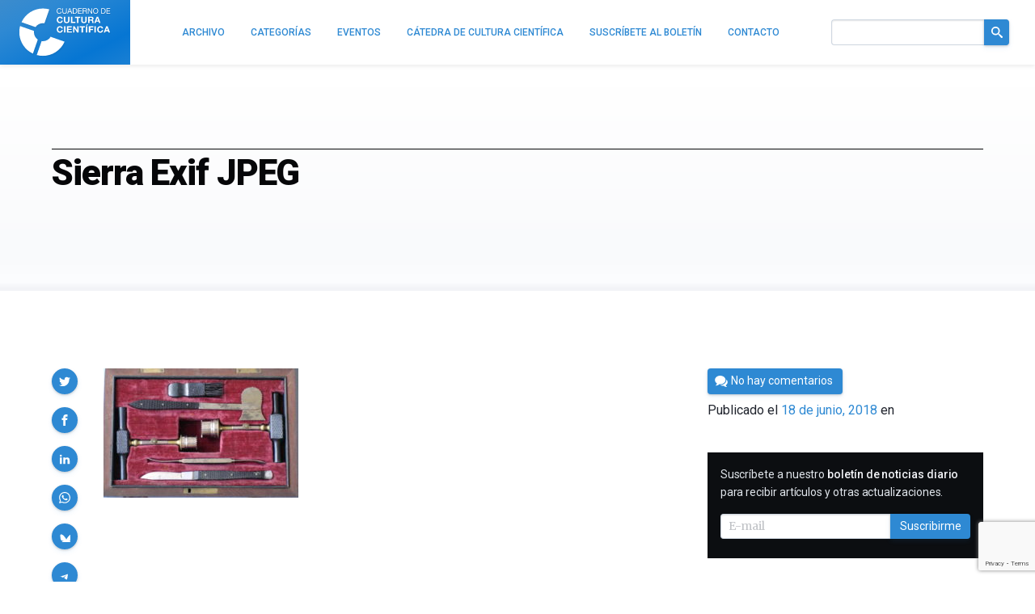

--- FILE ---
content_type: text/html; charset=utf-8
request_url: https://www.google.com/recaptcha/api2/anchor?ar=1&k=6LeZc0UqAAAAAG_qTmOkMLTth629yYxDdrPqdgHO&co=aHR0cHM6Ly9jdWx0dXJhY2llbnRpZmljYS5jb206NDQz&hl=en&v=PoyoqOPhxBO7pBk68S4YbpHZ&size=invisible&anchor-ms=20000&execute-ms=30000&cb=qtloh4qh3y4s
body_size: 48867
content:
<!DOCTYPE HTML><html dir="ltr" lang="en"><head><meta http-equiv="Content-Type" content="text/html; charset=UTF-8">
<meta http-equiv="X-UA-Compatible" content="IE=edge">
<title>reCAPTCHA</title>
<style type="text/css">
/* cyrillic-ext */
@font-face {
  font-family: 'Roboto';
  font-style: normal;
  font-weight: 400;
  font-stretch: 100%;
  src: url(//fonts.gstatic.com/s/roboto/v48/KFO7CnqEu92Fr1ME7kSn66aGLdTylUAMa3GUBHMdazTgWw.woff2) format('woff2');
  unicode-range: U+0460-052F, U+1C80-1C8A, U+20B4, U+2DE0-2DFF, U+A640-A69F, U+FE2E-FE2F;
}
/* cyrillic */
@font-face {
  font-family: 'Roboto';
  font-style: normal;
  font-weight: 400;
  font-stretch: 100%;
  src: url(//fonts.gstatic.com/s/roboto/v48/KFO7CnqEu92Fr1ME7kSn66aGLdTylUAMa3iUBHMdazTgWw.woff2) format('woff2');
  unicode-range: U+0301, U+0400-045F, U+0490-0491, U+04B0-04B1, U+2116;
}
/* greek-ext */
@font-face {
  font-family: 'Roboto';
  font-style: normal;
  font-weight: 400;
  font-stretch: 100%;
  src: url(//fonts.gstatic.com/s/roboto/v48/KFO7CnqEu92Fr1ME7kSn66aGLdTylUAMa3CUBHMdazTgWw.woff2) format('woff2');
  unicode-range: U+1F00-1FFF;
}
/* greek */
@font-face {
  font-family: 'Roboto';
  font-style: normal;
  font-weight: 400;
  font-stretch: 100%;
  src: url(//fonts.gstatic.com/s/roboto/v48/KFO7CnqEu92Fr1ME7kSn66aGLdTylUAMa3-UBHMdazTgWw.woff2) format('woff2');
  unicode-range: U+0370-0377, U+037A-037F, U+0384-038A, U+038C, U+038E-03A1, U+03A3-03FF;
}
/* math */
@font-face {
  font-family: 'Roboto';
  font-style: normal;
  font-weight: 400;
  font-stretch: 100%;
  src: url(//fonts.gstatic.com/s/roboto/v48/KFO7CnqEu92Fr1ME7kSn66aGLdTylUAMawCUBHMdazTgWw.woff2) format('woff2');
  unicode-range: U+0302-0303, U+0305, U+0307-0308, U+0310, U+0312, U+0315, U+031A, U+0326-0327, U+032C, U+032F-0330, U+0332-0333, U+0338, U+033A, U+0346, U+034D, U+0391-03A1, U+03A3-03A9, U+03B1-03C9, U+03D1, U+03D5-03D6, U+03F0-03F1, U+03F4-03F5, U+2016-2017, U+2034-2038, U+203C, U+2040, U+2043, U+2047, U+2050, U+2057, U+205F, U+2070-2071, U+2074-208E, U+2090-209C, U+20D0-20DC, U+20E1, U+20E5-20EF, U+2100-2112, U+2114-2115, U+2117-2121, U+2123-214F, U+2190, U+2192, U+2194-21AE, U+21B0-21E5, U+21F1-21F2, U+21F4-2211, U+2213-2214, U+2216-22FF, U+2308-230B, U+2310, U+2319, U+231C-2321, U+2336-237A, U+237C, U+2395, U+239B-23B7, U+23D0, U+23DC-23E1, U+2474-2475, U+25AF, U+25B3, U+25B7, U+25BD, U+25C1, U+25CA, U+25CC, U+25FB, U+266D-266F, U+27C0-27FF, U+2900-2AFF, U+2B0E-2B11, U+2B30-2B4C, U+2BFE, U+3030, U+FF5B, U+FF5D, U+1D400-1D7FF, U+1EE00-1EEFF;
}
/* symbols */
@font-face {
  font-family: 'Roboto';
  font-style: normal;
  font-weight: 400;
  font-stretch: 100%;
  src: url(//fonts.gstatic.com/s/roboto/v48/KFO7CnqEu92Fr1ME7kSn66aGLdTylUAMaxKUBHMdazTgWw.woff2) format('woff2');
  unicode-range: U+0001-000C, U+000E-001F, U+007F-009F, U+20DD-20E0, U+20E2-20E4, U+2150-218F, U+2190, U+2192, U+2194-2199, U+21AF, U+21E6-21F0, U+21F3, U+2218-2219, U+2299, U+22C4-22C6, U+2300-243F, U+2440-244A, U+2460-24FF, U+25A0-27BF, U+2800-28FF, U+2921-2922, U+2981, U+29BF, U+29EB, U+2B00-2BFF, U+4DC0-4DFF, U+FFF9-FFFB, U+10140-1018E, U+10190-1019C, U+101A0, U+101D0-101FD, U+102E0-102FB, U+10E60-10E7E, U+1D2C0-1D2D3, U+1D2E0-1D37F, U+1F000-1F0FF, U+1F100-1F1AD, U+1F1E6-1F1FF, U+1F30D-1F30F, U+1F315, U+1F31C, U+1F31E, U+1F320-1F32C, U+1F336, U+1F378, U+1F37D, U+1F382, U+1F393-1F39F, U+1F3A7-1F3A8, U+1F3AC-1F3AF, U+1F3C2, U+1F3C4-1F3C6, U+1F3CA-1F3CE, U+1F3D4-1F3E0, U+1F3ED, U+1F3F1-1F3F3, U+1F3F5-1F3F7, U+1F408, U+1F415, U+1F41F, U+1F426, U+1F43F, U+1F441-1F442, U+1F444, U+1F446-1F449, U+1F44C-1F44E, U+1F453, U+1F46A, U+1F47D, U+1F4A3, U+1F4B0, U+1F4B3, U+1F4B9, U+1F4BB, U+1F4BF, U+1F4C8-1F4CB, U+1F4D6, U+1F4DA, U+1F4DF, U+1F4E3-1F4E6, U+1F4EA-1F4ED, U+1F4F7, U+1F4F9-1F4FB, U+1F4FD-1F4FE, U+1F503, U+1F507-1F50B, U+1F50D, U+1F512-1F513, U+1F53E-1F54A, U+1F54F-1F5FA, U+1F610, U+1F650-1F67F, U+1F687, U+1F68D, U+1F691, U+1F694, U+1F698, U+1F6AD, U+1F6B2, U+1F6B9-1F6BA, U+1F6BC, U+1F6C6-1F6CF, U+1F6D3-1F6D7, U+1F6E0-1F6EA, U+1F6F0-1F6F3, U+1F6F7-1F6FC, U+1F700-1F7FF, U+1F800-1F80B, U+1F810-1F847, U+1F850-1F859, U+1F860-1F887, U+1F890-1F8AD, U+1F8B0-1F8BB, U+1F8C0-1F8C1, U+1F900-1F90B, U+1F93B, U+1F946, U+1F984, U+1F996, U+1F9E9, U+1FA00-1FA6F, U+1FA70-1FA7C, U+1FA80-1FA89, U+1FA8F-1FAC6, U+1FACE-1FADC, U+1FADF-1FAE9, U+1FAF0-1FAF8, U+1FB00-1FBFF;
}
/* vietnamese */
@font-face {
  font-family: 'Roboto';
  font-style: normal;
  font-weight: 400;
  font-stretch: 100%;
  src: url(//fonts.gstatic.com/s/roboto/v48/KFO7CnqEu92Fr1ME7kSn66aGLdTylUAMa3OUBHMdazTgWw.woff2) format('woff2');
  unicode-range: U+0102-0103, U+0110-0111, U+0128-0129, U+0168-0169, U+01A0-01A1, U+01AF-01B0, U+0300-0301, U+0303-0304, U+0308-0309, U+0323, U+0329, U+1EA0-1EF9, U+20AB;
}
/* latin-ext */
@font-face {
  font-family: 'Roboto';
  font-style: normal;
  font-weight: 400;
  font-stretch: 100%;
  src: url(//fonts.gstatic.com/s/roboto/v48/KFO7CnqEu92Fr1ME7kSn66aGLdTylUAMa3KUBHMdazTgWw.woff2) format('woff2');
  unicode-range: U+0100-02BA, U+02BD-02C5, U+02C7-02CC, U+02CE-02D7, U+02DD-02FF, U+0304, U+0308, U+0329, U+1D00-1DBF, U+1E00-1E9F, U+1EF2-1EFF, U+2020, U+20A0-20AB, U+20AD-20C0, U+2113, U+2C60-2C7F, U+A720-A7FF;
}
/* latin */
@font-face {
  font-family: 'Roboto';
  font-style: normal;
  font-weight: 400;
  font-stretch: 100%;
  src: url(//fonts.gstatic.com/s/roboto/v48/KFO7CnqEu92Fr1ME7kSn66aGLdTylUAMa3yUBHMdazQ.woff2) format('woff2');
  unicode-range: U+0000-00FF, U+0131, U+0152-0153, U+02BB-02BC, U+02C6, U+02DA, U+02DC, U+0304, U+0308, U+0329, U+2000-206F, U+20AC, U+2122, U+2191, U+2193, U+2212, U+2215, U+FEFF, U+FFFD;
}
/* cyrillic-ext */
@font-face {
  font-family: 'Roboto';
  font-style: normal;
  font-weight: 500;
  font-stretch: 100%;
  src: url(//fonts.gstatic.com/s/roboto/v48/KFO7CnqEu92Fr1ME7kSn66aGLdTylUAMa3GUBHMdazTgWw.woff2) format('woff2');
  unicode-range: U+0460-052F, U+1C80-1C8A, U+20B4, U+2DE0-2DFF, U+A640-A69F, U+FE2E-FE2F;
}
/* cyrillic */
@font-face {
  font-family: 'Roboto';
  font-style: normal;
  font-weight: 500;
  font-stretch: 100%;
  src: url(//fonts.gstatic.com/s/roboto/v48/KFO7CnqEu92Fr1ME7kSn66aGLdTylUAMa3iUBHMdazTgWw.woff2) format('woff2');
  unicode-range: U+0301, U+0400-045F, U+0490-0491, U+04B0-04B1, U+2116;
}
/* greek-ext */
@font-face {
  font-family: 'Roboto';
  font-style: normal;
  font-weight: 500;
  font-stretch: 100%;
  src: url(//fonts.gstatic.com/s/roboto/v48/KFO7CnqEu92Fr1ME7kSn66aGLdTylUAMa3CUBHMdazTgWw.woff2) format('woff2');
  unicode-range: U+1F00-1FFF;
}
/* greek */
@font-face {
  font-family: 'Roboto';
  font-style: normal;
  font-weight: 500;
  font-stretch: 100%;
  src: url(//fonts.gstatic.com/s/roboto/v48/KFO7CnqEu92Fr1ME7kSn66aGLdTylUAMa3-UBHMdazTgWw.woff2) format('woff2');
  unicode-range: U+0370-0377, U+037A-037F, U+0384-038A, U+038C, U+038E-03A1, U+03A3-03FF;
}
/* math */
@font-face {
  font-family: 'Roboto';
  font-style: normal;
  font-weight: 500;
  font-stretch: 100%;
  src: url(//fonts.gstatic.com/s/roboto/v48/KFO7CnqEu92Fr1ME7kSn66aGLdTylUAMawCUBHMdazTgWw.woff2) format('woff2');
  unicode-range: U+0302-0303, U+0305, U+0307-0308, U+0310, U+0312, U+0315, U+031A, U+0326-0327, U+032C, U+032F-0330, U+0332-0333, U+0338, U+033A, U+0346, U+034D, U+0391-03A1, U+03A3-03A9, U+03B1-03C9, U+03D1, U+03D5-03D6, U+03F0-03F1, U+03F4-03F5, U+2016-2017, U+2034-2038, U+203C, U+2040, U+2043, U+2047, U+2050, U+2057, U+205F, U+2070-2071, U+2074-208E, U+2090-209C, U+20D0-20DC, U+20E1, U+20E5-20EF, U+2100-2112, U+2114-2115, U+2117-2121, U+2123-214F, U+2190, U+2192, U+2194-21AE, U+21B0-21E5, U+21F1-21F2, U+21F4-2211, U+2213-2214, U+2216-22FF, U+2308-230B, U+2310, U+2319, U+231C-2321, U+2336-237A, U+237C, U+2395, U+239B-23B7, U+23D0, U+23DC-23E1, U+2474-2475, U+25AF, U+25B3, U+25B7, U+25BD, U+25C1, U+25CA, U+25CC, U+25FB, U+266D-266F, U+27C0-27FF, U+2900-2AFF, U+2B0E-2B11, U+2B30-2B4C, U+2BFE, U+3030, U+FF5B, U+FF5D, U+1D400-1D7FF, U+1EE00-1EEFF;
}
/* symbols */
@font-face {
  font-family: 'Roboto';
  font-style: normal;
  font-weight: 500;
  font-stretch: 100%;
  src: url(//fonts.gstatic.com/s/roboto/v48/KFO7CnqEu92Fr1ME7kSn66aGLdTylUAMaxKUBHMdazTgWw.woff2) format('woff2');
  unicode-range: U+0001-000C, U+000E-001F, U+007F-009F, U+20DD-20E0, U+20E2-20E4, U+2150-218F, U+2190, U+2192, U+2194-2199, U+21AF, U+21E6-21F0, U+21F3, U+2218-2219, U+2299, U+22C4-22C6, U+2300-243F, U+2440-244A, U+2460-24FF, U+25A0-27BF, U+2800-28FF, U+2921-2922, U+2981, U+29BF, U+29EB, U+2B00-2BFF, U+4DC0-4DFF, U+FFF9-FFFB, U+10140-1018E, U+10190-1019C, U+101A0, U+101D0-101FD, U+102E0-102FB, U+10E60-10E7E, U+1D2C0-1D2D3, U+1D2E0-1D37F, U+1F000-1F0FF, U+1F100-1F1AD, U+1F1E6-1F1FF, U+1F30D-1F30F, U+1F315, U+1F31C, U+1F31E, U+1F320-1F32C, U+1F336, U+1F378, U+1F37D, U+1F382, U+1F393-1F39F, U+1F3A7-1F3A8, U+1F3AC-1F3AF, U+1F3C2, U+1F3C4-1F3C6, U+1F3CA-1F3CE, U+1F3D4-1F3E0, U+1F3ED, U+1F3F1-1F3F3, U+1F3F5-1F3F7, U+1F408, U+1F415, U+1F41F, U+1F426, U+1F43F, U+1F441-1F442, U+1F444, U+1F446-1F449, U+1F44C-1F44E, U+1F453, U+1F46A, U+1F47D, U+1F4A3, U+1F4B0, U+1F4B3, U+1F4B9, U+1F4BB, U+1F4BF, U+1F4C8-1F4CB, U+1F4D6, U+1F4DA, U+1F4DF, U+1F4E3-1F4E6, U+1F4EA-1F4ED, U+1F4F7, U+1F4F9-1F4FB, U+1F4FD-1F4FE, U+1F503, U+1F507-1F50B, U+1F50D, U+1F512-1F513, U+1F53E-1F54A, U+1F54F-1F5FA, U+1F610, U+1F650-1F67F, U+1F687, U+1F68D, U+1F691, U+1F694, U+1F698, U+1F6AD, U+1F6B2, U+1F6B9-1F6BA, U+1F6BC, U+1F6C6-1F6CF, U+1F6D3-1F6D7, U+1F6E0-1F6EA, U+1F6F0-1F6F3, U+1F6F7-1F6FC, U+1F700-1F7FF, U+1F800-1F80B, U+1F810-1F847, U+1F850-1F859, U+1F860-1F887, U+1F890-1F8AD, U+1F8B0-1F8BB, U+1F8C0-1F8C1, U+1F900-1F90B, U+1F93B, U+1F946, U+1F984, U+1F996, U+1F9E9, U+1FA00-1FA6F, U+1FA70-1FA7C, U+1FA80-1FA89, U+1FA8F-1FAC6, U+1FACE-1FADC, U+1FADF-1FAE9, U+1FAF0-1FAF8, U+1FB00-1FBFF;
}
/* vietnamese */
@font-face {
  font-family: 'Roboto';
  font-style: normal;
  font-weight: 500;
  font-stretch: 100%;
  src: url(//fonts.gstatic.com/s/roboto/v48/KFO7CnqEu92Fr1ME7kSn66aGLdTylUAMa3OUBHMdazTgWw.woff2) format('woff2');
  unicode-range: U+0102-0103, U+0110-0111, U+0128-0129, U+0168-0169, U+01A0-01A1, U+01AF-01B0, U+0300-0301, U+0303-0304, U+0308-0309, U+0323, U+0329, U+1EA0-1EF9, U+20AB;
}
/* latin-ext */
@font-face {
  font-family: 'Roboto';
  font-style: normal;
  font-weight: 500;
  font-stretch: 100%;
  src: url(//fonts.gstatic.com/s/roboto/v48/KFO7CnqEu92Fr1ME7kSn66aGLdTylUAMa3KUBHMdazTgWw.woff2) format('woff2');
  unicode-range: U+0100-02BA, U+02BD-02C5, U+02C7-02CC, U+02CE-02D7, U+02DD-02FF, U+0304, U+0308, U+0329, U+1D00-1DBF, U+1E00-1E9F, U+1EF2-1EFF, U+2020, U+20A0-20AB, U+20AD-20C0, U+2113, U+2C60-2C7F, U+A720-A7FF;
}
/* latin */
@font-face {
  font-family: 'Roboto';
  font-style: normal;
  font-weight: 500;
  font-stretch: 100%;
  src: url(//fonts.gstatic.com/s/roboto/v48/KFO7CnqEu92Fr1ME7kSn66aGLdTylUAMa3yUBHMdazQ.woff2) format('woff2');
  unicode-range: U+0000-00FF, U+0131, U+0152-0153, U+02BB-02BC, U+02C6, U+02DA, U+02DC, U+0304, U+0308, U+0329, U+2000-206F, U+20AC, U+2122, U+2191, U+2193, U+2212, U+2215, U+FEFF, U+FFFD;
}
/* cyrillic-ext */
@font-face {
  font-family: 'Roboto';
  font-style: normal;
  font-weight: 900;
  font-stretch: 100%;
  src: url(//fonts.gstatic.com/s/roboto/v48/KFO7CnqEu92Fr1ME7kSn66aGLdTylUAMa3GUBHMdazTgWw.woff2) format('woff2');
  unicode-range: U+0460-052F, U+1C80-1C8A, U+20B4, U+2DE0-2DFF, U+A640-A69F, U+FE2E-FE2F;
}
/* cyrillic */
@font-face {
  font-family: 'Roboto';
  font-style: normal;
  font-weight: 900;
  font-stretch: 100%;
  src: url(//fonts.gstatic.com/s/roboto/v48/KFO7CnqEu92Fr1ME7kSn66aGLdTylUAMa3iUBHMdazTgWw.woff2) format('woff2');
  unicode-range: U+0301, U+0400-045F, U+0490-0491, U+04B0-04B1, U+2116;
}
/* greek-ext */
@font-face {
  font-family: 'Roboto';
  font-style: normal;
  font-weight: 900;
  font-stretch: 100%;
  src: url(//fonts.gstatic.com/s/roboto/v48/KFO7CnqEu92Fr1ME7kSn66aGLdTylUAMa3CUBHMdazTgWw.woff2) format('woff2');
  unicode-range: U+1F00-1FFF;
}
/* greek */
@font-face {
  font-family: 'Roboto';
  font-style: normal;
  font-weight: 900;
  font-stretch: 100%;
  src: url(//fonts.gstatic.com/s/roboto/v48/KFO7CnqEu92Fr1ME7kSn66aGLdTylUAMa3-UBHMdazTgWw.woff2) format('woff2');
  unicode-range: U+0370-0377, U+037A-037F, U+0384-038A, U+038C, U+038E-03A1, U+03A3-03FF;
}
/* math */
@font-face {
  font-family: 'Roboto';
  font-style: normal;
  font-weight: 900;
  font-stretch: 100%;
  src: url(//fonts.gstatic.com/s/roboto/v48/KFO7CnqEu92Fr1ME7kSn66aGLdTylUAMawCUBHMdazTgWw.woff2) format('woff2');
  unicode-range: U+0302-0303, U+0305, U+0307-0308, U+0310, U+0312, U+0315, U+031A, U+0326-0327, U+032C, U+032F-0330, U+0332-0333, U+0338, U+033A, U+0346, U+034D, U+0391-03A1, U+03A3-03A9, U+03B1-03C9, U+03D1, U+03D5-03D6, U+03F0-03F1, U+03F4-03F5, U+2016-2017, U+2034-2038, U+203C, U+2040, U+2043, U+2047, U+2050, U+2057, U+205F, U+2070-2071, U+2074-208E, U+2090-209C, U+20D0-20DC, U+20E1, U+20E5-20EF, U+2100-2112, U+2114-2115, U+2117-2121, U+2123-214F, U+2190, U+2192, U+2194-21AE, U+21B0-21E5, U+21F1-21F2, U+21F4-2211, U+2213-2214, U+2216-22FF, U+2308-230B, U+2310, U+2319, U+231C-2321, U+2336-237A, U+237C, U+2395, U+239B-23B7, U+23D0, U+23DC-23E1, U+2474-2475, U+25AF, U+25B3, U+25B7, U+25BD, U+25C1, U+25CA, U+25CC, U+25FB, U+266D-266F, U+27C0-27FF, U+2900-2AFF, U+2B0E-2B11, U+2B30-2B4C, U+2BFE, U+3030, U+FF5B, U+FF5D, U+1D400-1D7FF, U+1EE00-1EEFF;
}
/* symbols */
@font-face {
  font-family: 'Roboto';
  font-style: normal;
  font-weight: 900;
  font-stretch: 100%;
  src: url(//fonts.gstatic.com/s/roboto/v48/KFO7CnqEu92Fr1ME7kSn66aGLdTylUAMaxKUBHMdazTgWw.woff2) format('woff2');
  unicode-range: U+0001-000C, U+000E-001F, U+007F-009F, U+20DD-20E0, U+20E2-20E4, U+2150-218F, U+2190, U+2192, U+2194-2199, U+21AF, U+21E6-21F0, U+21F3, U+2218-2219, U+2299, U+22C4-22C6, U+2300-243F, U+2440-244A, U+2460-24FF, U+25A0-27BF, U+2800-28FF, U+2921-2922, U+2981, U+29BF, U+29EB, U+2B00-2BFF, U+4DC0-4DFF, U+FFF9-FFFB, U+10140-1018E, U+10190-1019C, U+101A0, U+101D0-101FD, U+102E0-102FB, U+10E60-10E7E, U+1D2C0-1D2D3, U+1D2E0-1D37F, U+1F000-1F0FF, U+1F100-1F1AD, U+1F1E6-1F1FF, U+1F30D-1F30F, U+1F315, U+1F31C, U+1F31E, U+1F320-1F32C, U+1F336, U+1F378, U+1F37D, U+1F382, U+1F393-1F39F, U+1F3A7-1F3A8, U+1F3AC-1F3AF, U+1F3C2, U+1F3C4-1F3C6, U+1F3CA-1F3CE, U+1F3D4-1F3E0, U+1F3ED, U+1F3F1-1F3F3, U+1F3F5-1F3F7, U+1F408, U+1F415, U+1F41F, U+1F426, U+1F43F, U+1F441-1F442, U+1F444, U+1F446-1F449, U+1F44C-1F44E, U+1F453, U+1F46A, U+1F47D, U+1F4A3, U+1F4B0, U+1F4B3, U+1F4B9, U+1F4BB, U+1F4BF, U+1F4C8-1F4CB, U+1F4D6, U+1F4DA, U+1F4DF, U+1F4E3-1F4E6, U+1F4EA-1F4ED, U+1F4F7, U+1F4F9-1F4FB, U+1F4FD-1F4FE, U+1F503, U+1F507-1F50B, U+1F50D, U+1F512-1F513, U+1F53E-1F54A, U+1F54F-1F5FA, U+1F610, U+1F650-1F67F, U+1F687, U+1F68D, U+1F691, U+1F694, U+1F698, U+1F6AD, U+1F6B2, U+1F6B9-1F6BA, U+1F6BC, U+1F6C6-1F6CF, U+1F6D3-1F6D7, U+1F6E0-1F6EA, U+1F6F0-1F6F3, U+1F6F7-1F6FC, U+1F700-1F7FF, U+1F800-1F80B, U+1F810-1F847, U+1F850-1F859, U+1F860-1F887, U+1F890-1F8AD, U+1F8B0-1F8BB, U+1F8C0-1F8C1, U+1F900-1F90B, U+1F93B, U+1F946, U+1F984, U+1F996, U+1F9E9, U+1FA00-1FA6F, U+1FA70-1FA7C, U+1FA80-1FA89, U+1FA8F-1FAC6, U+1FACE-1FADC, U+1FADF-1FAE9, U+1FAF0-1FAF8, U+1FB00-1FBFF;
}
/* vietnamese */
@font-face {
  font-family: 'Roboto';
  font-style: normal;
  font-weight: 900;
  font-stretch: 100%;
  src: url(//fonts.gstatic.com/s/roboto/v48/KFO7CnqEu92Fr1ME7kSn66aGLdTylUAMa3OUBHMdazTgWw.woff2) format('woff2');
  unicode-range: U+0102-0103, U+0110-0111, U+0128-0129, U+0168-0169, U+01A0-01A1, U+01AF-01B0, U+0300-0301, U+0303-0304, U+0308-0309, U+0323, U+0329, U+1EA0-1EF9, U+20AB;
}
/* latin-ext */
@font-face {
  font-family: 'Roboto';
  font-style: normal;
  font-weight: 900;
  font-stretch: 100%;
  src: url(//fonts.gstatic.com/s/roboto/v48/KFO7CnqEu92Fr1ME7kSn66aGLdTylUAMa3KUBHMdazTgWw.woff2) format('woff2');
  unicode-range: U+0100-02BA, U+02BD-02C5, U+02C7-02CC, U+02CE-02D7, U+02DD-02FF, U+0304, U+0308, U+0329, U+1D00-1DBF, U+1E00-1E9F, U+1EF2-1EFF, U+2020, U+20A0-20AB, U+20AD-20C0, U+2113, U+2C60-2C7F, U+A720-A7FF;
}
/* latin */
@font-face {
  font-family: 'Roboto';
  font-style: normal;
  font-weight: 900;
  font-stretch: 100%;
  src: url(//fonts.gstatic.com/s/roboto/v48/KFO7CnqEu92Fr1ME7kSn66aGLdTylUAMa3yUBHMdazQ.woff2) format('woff2');
  unicode-range: U+0000-00FF, U+0131, U+0152-0153, U+02BB-02BC, U+02C6, U+02DA, U+02DC, U+0304, U+0308, U+0329, U+2000-206F, U+20AC, U+2122, U+2191, U+2193, U+2212, U+2215, U+FEFF, U+FFFD;
}

</style>
<link rel="stylesheet" type="text/css" href="https://www.gstatic.com/recaptcha/releases/PoyoqOPhxBO7pBk68S4YbpHZ/styles__ltr.css">
<script nonce="SiUyoezQUHUTiCJTfu9xfA" type="text/javascript">window['__recaptcha_api'] = 'https://www.google.com/recaptcha/api2/';</script>
<script type="text/javascript" src="https://www.gstatic.com/recaptcha/releases/PoyoqOPhxBO7pBk68S4YbpHZ/recaptcha__en.js" nonce="SiUyoezQUHUTiCJTfu9xfA">
      
    </script></head>
<body><div id="rc-anchor-alert" class="rc-anchor-alert"></div>
<input type="hidden" id="recaptcha-token" value="[base64]">
<script type="text/javascript" nonce="SiUyoezQUHUTiCJTfu9xfA">
      recaptcha.anchor.Main.init("[\x22ainput\x22,[\x22bgdata\x22,\x22\x22,\[base64]/[base64]/[base64]/[base64]/[base64]/[base64]/KGcoTywyNTMsTy5PKSxVRyhPLEMpKTpnKE8sMjUzLEMpLE8pKSxsKSksTykpfSxieT1mdW5jdGlvbihDLE8sdSxsKXtmb3IobD0odT1SKEMpLDApO08+MDtPLS0pbD1sPDw4fFooQyk7ZyhDLHUsbCl9LFVHPWZ1bmN0aW9uKEMsTyl7Qy5pLmxlbmd0aD4xMDQ/[base64]/[base64]/[base64]/[base64]/[base64]/[base64]/[base64]\\u003d\x22,\[base64]\\u003d\x22,\x22w4pPdMKvwrFJTsK4dWRhw6A7woPCt8OSwqRKwp4+w4EdZHrCt8KuworCk8OXwpA/[base64]/CgU8kBcOING/CkVAcw7jDuwjCinctQsOKw5sSw7/[base64]/P8KXBhvCusKzK8K4wo3DpsOLw7IIw5LDtcOCwrpCKjQhwr3DosOpXXzDucOyXcOjwpkQQMOlbE1JbzvDlcKrW8KrwpPCgMOaU2HCkSnDr3fCtzJXe8OQB8O/wqjDn8O7wqJQwrpMWGZ+OMOMwpMBGcOsfxPCi8KSWlLDmDgzRGh9EUzCsMKowrA/BRnCh8KSc2DDkB/CkMK/[base64]/[base64]/Cq8KPe00Twr/CisK3w7vDn17CnMOPOMO4UigxPAFDRcOCwq3DplJcGTLDnMO8wp7DgMKEY8Krw5JQdw/Dq8O/cXcGwq3CoMONw7NDw44xw6vCvsOVenM/KsOuNsOjw6/CiMOhQcONw4EFA8K+wqvDvAFpUcK9Z8OVM8O4ecKDcQHDocO/T3dLYDhmwr9sKkFnGsK7wqR6UjRtw7oQw4vCiyDDkkASwpxuWxzCkcKfwpcrOMO/wpwEwrHDr23DoT5yeHLCsMKYPsOQPU7DknPDpgEYwq/CnxFvDcKQwrVJfgvDvMOXwqvDncOUw57CqsOESsOiTMKhC8ORXMO6woJsRsKUWRkqwpTDmFLDmMKZdcOlw4BodMO4RsOPw55xw5sBwq7CnsK7VBzDlSLCl0AjwpLCmnnCm8OTT8OiwpY/YsKsNztrw4MyKsO0FQgudXFzwpvCicKMw4zDsVwqcsKywqZXD0vDvg49RcO4RsK9wqd2wo10w4d6wpDDnMK5LcO1ccKRwoDDlXfDkUw1wqPCvcKQIcOpYMOCeMO7ZMOLMsODbMOgAXd0VcOJKgt3PgUzwrJ8P8KGwovDpsK5w4HClXTDnm/Du8O1SsOba2kww5Q+UWIpB8KUw7NSQcODw5fCvcK9blomQ8KxwrTCvVR6woTCgjTCviEqw4pPKCVhw6HCr3pYYWLCrhduw63CqwjCjnoPwq13FcORw7TDoh/DjsONw4UJwqjCrGVrwopVd8Oye8KvbMKzQjfDpl1fL3IQHsOELCQ6w6nCvBnDmMKdw7LDpcKDcDF3w4lgw49+fnYPw67CmRXCv8KnL0vCozPCkV3Cl8KdAU8oG25AwpLCkcOsEcK4wp/[base64]/[base64]/DiyrCssOiNTFjLcOhw6lVwp3Ck8OFwrs/wpJ5w40CZsOhwpnDpMKmL1bCtsO2wq0/w4zDvyAmw5/DtcKCDnERZkLCgBNDRMObfV/[base64]/KzhqwqkywrXDq2Ade8Kfw4zCoCIXKiTDkAxQU8KVfcOnLAvDg8Okw4MhL8KyfXN3w5xgw7TDhcOXVhvDhRLCnsKUG35Tw7bCqcK+wojCosK7wqTDrFoawpnDmEfCr8OxMkB1ewsbworCmMOKw4nDn8KSw5JrcgF5dRsGwoHCsEzDi1LCgMOUw4vDhMOvYXjDhy/CssOKw4TDrcKswqE4Hx3CsQwzODPCv8ONNE7CsXXCucO/[base64]/CqMKFZVl8GsKMMcO9wobDncKewpMowprDu3Aaw6zDscOUw4IZScKMecOrMVvCpMOfKMKAwpxZMWs/HMK8w5hww6FeLMKqc8K+w7PCgFbClsKpO8OQUF/Dl8OBTMK4DsOgw4MOwp/[base64]/CrwDDsi3DnBN+M8O9bjLCmsK4b8OOw5UJwrLChmTCnsKDwpA7w6FcwqrDnHlyTsOhQVkpw6lWw50fw7rClDRyMMKbwr1ow67Du8Olw4TDiiV6BSjDgcOLwr1/w6fCrQc6BcOAPcKdwoZkw7AcQi/Dp8OmwrHDsjBDw4TCrUIowrfDnk4jwoTDiERXw4BANDDCk17DrsK3wrfCqMKVwp98w4DCr8KjUgXDtcKWR8KAwpRnw64kw43Ci0cXwr4HwozCrSBQw53CpMO3wqp1dSHDtSMMw4bCkBjDonnCvMOZO8KccMO6worCvsKEwoHCi8KEOsKfwpjDkMK/[base64]/DscKcCxkLKsKNSMO6wo3Du33DgMKVw63CvcO4w47DjXpBNw8Rwo4kXz3Dk8KHw61vw4kiw7cVwrXDsMO4HCIgw4Now7bCrFbDpcOdN8OhKcO5wqDDoMKDY0YgwqAQRy0SIcKSwp/CmzXDi8KYwoseV8K1JTYVw7zDtlbDiAvCiF3DkMKiwqJXCMK5w6LDqMOtEMKUwqMaw6PCtmvCpcO/[base64]/bVR5DsOPw40dw47DgMOYwr7Cjm3Ds8O6FSIwfcKGbDJBQEoedBrDlhdDw7/Dk04mBcK2P8O+w6/CvlnCtEIowqkGEsKwDXQtw60lP0vDjcKQw45nwpJoeFvDlksIccK5w4ZHBcKdHlHCt8OiwqPDhCPDtcOuwrJ+w5xkcsOJasKiw4rDmsKVShTCmsOKw6HCt8ORcgjDtVPDpQVkwqQjwozCjsOlLWXDljHCkMOrCQPCvsO/wrJ/FcOnw6kBw4A8GRcScMKRLFTDosO/w793w6rCp8KGw7IwG1vDrlvCnkstw5F9woYmGDwcw45WexDDnygow73DnsK9YQ8SwqxZw4oOwrDCrB3CihrCocObw7/DusO7M0tqNcK1w7PDpyzDuSI2LcOIWcONw5kLQsOHwpLCicOxwqDDuMOHKCFmdxPDs1HCn8OWwoPCr1Ydw5jDlMKdCVfDkMOIfsOyK8KOwoDDuTPCnh9PUmfCtlESwrvCjAxCJsKlLcKnN2DDg1DDlH1QasORJsOOwqvCpF0rw5jCkcK6w4J/[base64]/ZsOQw6Mgwr8WIcK0w5/ChsOARcKuwpNoRQzDlHRfKcKAdwLCnUMrwoHCg0MIw6MAZcKZYnbCoCXDqMO2eXfCnXUfw4ZVUcKdCsKwLV8oSknCnG/[base64]/CqCtJw5PDpcOpRcO9Yn87wpdkwp/Cs8KzwqLCrsOiw7/Cu8KSwq1sw4YeMCk0wqYLNMOSw4DCqlNXIEJUKcODwrrDgsOREVLDtgfDhhx6XsKhw4DDjcKgwrfCjE8QwqjCkMOMU8OTwqoELCPClMOhYClGw6jDtDHDgCRLwqdZG2xtS2TDlEHCnMK6IS3DisOKwplVQsKbwqbDl8OmwoHCpcKVwonDlmTCt1/[base64]/[base64]/CnMOJTsOZwo3Dv8KjL8OnBldYP8KuDTPDt3bDjgjCgcKoDsOKTsObwpcdwrfDt1bCsMKtwr3Du8O9OWZ2wqliw73DsMK2wqICHzN6U8KHclPCo8OURA/DjcK3S8OjTG/DsWk4WcKbw6nCqhfDs8OoUD0cwpxdwpIdwrssJ0JMwo58wpnCl2cDDMOeOMKWwoRGa3o5BxTCjxwgwr3CpmLDn8KtdkzDrMOYA8K8w5zCj8ODGcOcGcOdNiLDh8O1Ij0bw4ciRsK4CsO/wp3DkCQULw7DhBInwpB1wp0fOQUeMcKlVMKMwqktw6QSw7dbVsKIwq8+w55vRcKwDMKewpEww7PCusOtMjtIGQLCpcOfwr/ClMOYw6PDsMKkwpNsC3XDrsOkUcOBw4HCkzUPVsK9w4dSDT3CtcOgwpfDqiDCu8KMPiXDnyrCjGp1c8OXBCrDnsOxw50nwoTDhmYqLX9hR8OXwpBKCsOyw78EdQfCu8KxInnDhcOZw4Nuw5XDmsKtw5lSYTMFw5LCpWQbw681UWMnwp/DvsKrwpHDtcOzwqEzwoHCvzcewqXDjsK5FcOtwqVNasOEMy7CmH3CocKQw4DCrEBvTsOZw78wMl49IWPCvcOiZ33DnMKLwqVaw50JVH/DlkkBw6HCqsOJw4LCvMO6w4JvHiYNFkJ4XDbCssKrfFp6w4HChyvCrEkBwqASwpIRwo/[base64]/CjmUnw6Y8w5fCkcOBw6hAwofDgRY4Bh9vwrvCqcOQw4/[base64]/DkGtJw5d+w6AWCXzDiMKzw4zDvcOeETHDtgPDtsK4wrLCsglqw7HDocKQL8KSWsOwwoLDsHFuwrDCu03DkMODwpTCj8KKG8K/IisAw7LCu31ewqgXwo94aFxOayDDvcOrwrYSTyYOw7HCvwDDlz3Cki87NE1/[base64]/Cm8O7w6A6QMOJSTLCssK/fUR6SMKxw6LCrT3CnsODElN/wrvCv3LCncOuwo7DncO2RyTDgcKOwpTCgnXDpwFZwrvCrMKvwpoXwo4kwpjCjMO6w6TDklHDn8KPwqXDjnV3wpg9w783w6HDi8KeXMK5w7ktKMOWD8OpWjfCqsKBwpoCw5/[base64]/DpsKqV8OZOsOHHE1jwqBkcgRCW3gRwr8Gw7nDisKseMOZwpDDnmrCoMOkBsOow5Fhw6MLw6QCUmwtYA3DjWoxWsKmwplqRArDjsOjQEljw7NfVcKVCsOIa3ABw6UnccOawozDgcOBbgHDicKcL1QLwpIITXIDWsK4wpXDpUF5MsKPw67CmMOBw7jDoE/CksK4w4TDisKKIMOJwoPDs8KaBMKcwp3CtcO1woQdW8Onwo48w6zCtRhOwpg5w4M0wq4xVQXCrCRew7AXS8OGacODZMKEw6tkTMKidcKDw7/Cp8OMbcK4w63CvzA2cyTCryrDoBbCk8OGw4FVwqYbwoAgF8Oqw7JPw5hGEE3ClsOcwrLCpsOkw4fDuMOFwqzDt0bCqsKDw7B4w6Ecw4vDkGzCjTnChScWN8O/[base64]/[base64]/ZBfChSHCm8KAFhvDiTjClCXDt8OQw7JXwoV3w6HCjcK0wpzCiMKVcn7CqcKJw5NfCiM0woYWYMO4N8OWPcKIwpFzwqLDqcODw5R/[base64]/DgUB7NBTDlcO4SMOBwqHCtcOkDsOXwq3DjcOJw7p1b3UUQmcyayVtw5/[base64]/wrhFIzDDsBNuwpbCnsKYEcKvwrwxw7VTdsOfSXY0w6bCtizDmMKAw6MFVRMrWUnCmEbCsAo7wrHDnTvCpcOoRVXCpcKvUiDCpcOZCHxnwrnDusKRwo/Dl8O9Bn0/T8ODw6hILU0nwpgLHMK5TcKhw7xYcsKAFD8CB8OhfsOJwobCp8OFw5w9NsKmKA7CrcKiDjDCl8KTwo3ChlzCpMO2D1daFcOrw77DlHQQw6TCs8OBSsOvw61dFcKkcm/CucOwwpbCpCLCvT8xwoAralFMw5PClSRMw7xnw5DCjMKaw6/[base64]/[base64]/TsKXw7kDEQlWwrnCqcKhe8KIHMOuwrrCtMKiw4jCsH/[base64]/DrRjDsX0Yw5TCmMOTTho5UcOlwr3CgUd/wpYZZ8Kqw7bClsKNwpXCrkfCi05geEc4AMK5KsKHTcOMX8Kzwqk4w51Uw4kJd8Oiw4pRJcKYT21PRcOOwpkpw5DCtTEsdQMSw4wpwp3CrywQwr3DicOfVAMlB8KUPUbCtA7CjcKKTMOkB0/DrSvCqsKvRMO3woNBwp/DpMKqElLCl8Oed2MrwoFRQx7DkQ7DnSDDsnTCnU86w4QIw58Jw4hOw4gSw7/[base64]/[base64]/w6cfwrotw4kieQLCvMKLC3vDncO1HlNjwpvDqXYGJTLDncOMw4w7wpgRJwQofcOlwpzDtlvCncOZTsOSBcKeQcOBP3bCpsODwqjCqzA/wrHDucK5w4fCuipzwrHCo8KZwpZ2w7p7w4/DtWcgBUnDisKWfMOqwrEBw4fCkFDDsW8nwqUswoTCgmDDm25wUsOuBS3ClsK1RVrDgwoSPcKawp/DpcK4R8K0GEV6w5h/CcKIw7nDisKBw5bCgMOyXScbwprCmzBsLcKtw47DnCksEQjDgsKvw502w6vDg0psI8K0wrjCvGHDq0xXwr/Ds8OvwprCmcOJw6t8X8KnYUI6W8OCV3xQMVlfw6zDqwpkwqBPwqB/w47DniMTwpjCrhVowqlywo1VQznCicKFwrVzw7d+EwBow4JMw5nCosKFGypGFmzDpULCp8KBwrjDmSANw5hGw6jDrDfDrsK0w7nCsUVAw7lVw4AHTcKCwqrDixrDqSBuZmB4wprCoDTDvxrCmQp/[base64]/CqQ4Qwo/ClsOifMKNRsOYw4lHwrvCn8KwwrkRwqLCq8KBw5HDgmHDkU8JEcOXwqdNA1rDkMK5w7HCq8OSwqzCv2fCp8O8w6LCnArCuMKUw6/Do8Ogw4g0FVhBI8Otw6EEwqxDP8K3MzUqBsKiBmnCgsKfLsKJwpXCsSTCpkVrSGNmwqbDkS0KflXCscO7Lg7DuMO4w71QE3LCojXDs8O5w4Ubw6HCtsOfWQLDn8KFw5hRVsKMwozCtcKccCx4XivDrS5SwopPfMKIDMOCw70dwqJZwr/CrsODMMKbw4BGwrDCkMOBwrgow6rCv03DjsKSLmFww7TCi04bMcKxScOKwpvDrsODwqXDr3PCrMKbAns0w4HDlm/[base64]/Dk8OgSFDCgE7DiA5BP8Oqw7DDv2c0wqLCk8KkOlZTw7zCqsOiUcKTMQHDjgTDljoPwpF1TC7ChsONw6BNZBTDgQDDvsK/an/CsMKlTBItLcKPbUNgwqvDisKCcj8Jw5locyQOwrsJBRDCgMOXwrEQCMKfw5jClMO/[base64]/[base64]/wq/CqC3DsyHCjsKbw7PDmWfDj8O5OcKAwq11wqXChiAlHCViIMKgDV0aS8OxW8OnZx3DnjHDucKEEitmwrs7w7JZwobDpcOJaXQPXcKpw5bCmTjDnhrCjMKrwr7Ch1BzfDY1wqNUworCv1zDokzCshRmwofCiWnDq3TCqQfDu8Ojw6c/w71bUFjDgsO3w5EBw6QwAMKywr/DjMOEwo3CkCJywpjCksKeAMOdworDkcOYw694w7PCn8KUw4A0wrTCqcObw4d2w4jClTwIw67CusKhw6o/w7ojw7I+AcOCVzPCiVrDg8KrwpgZwrfDtcORa0PCnMKWw6/CkkFEMMKDw5hRwpfCr8K6WcKQG3vCsSvCu0TDvz05B8KofhbCvsKBwqR1wpA+XcKFw77CoW3Cr8K9EFbDrGMsJsOkLsKaBD/CigPCoSPDtUFiIcKRw7rDkGFrMFwOTSRCAXJOw5kgMRzDqw/DvcKFwqPDhz88UAHDuBkzfXPDisOPw4AfZsK3UUJJwrRjcFZfwpjCiMO5w7jCthozwoNxVxEzwqxDw6vChRdRwoNrG8KtwoDCtMORwr1nw4dJCMOrwoPDucKZF8OUwqzDn0fDpiDCgcOowpHDplMYNAkGwq/DtyfDs8KkCyXDvj4XwqHDmjvCrDBJw7dXwoPDhMKgwpttwqnCiw/DpMOew70yD1Y6wrY1CsOAw5nCr17Dqk7Cvx/[base64]/HsKbwpJNWsOeasKlOm9Mw7BUIhZGdMO+w6PDrSzCtT93w7zDscKIR8O/wofDowXCjcOvYcOwS2BcVsKGDDZOwoZswrMuw4htwrYlw7ZiX8OQwrwVw7fDmcOWwpwmwpDDt3ElYMK9csKTH8KSw5nDrWYiVMOADsKMRGjCq1XDrQHDtl5zWw7Ctitrw6jDmUXDt3EeR8KJw6/DsMOYw5/CnxxiMsO0OR4gw4Raw53DlAvCj8KOw5UDw5/Dh8K1WcO/E8O8EsK7UsOMwpMLfsOgJWkwY8K0w4LCiMOGwpHCscK2w5zCgsO5OUl5I1TCqcO2F2B5RSwiVxVqw5fChMKnNCbCkMOlGUfCm1NKwrwSw5fDtsK7w6V+JsOvwqEtDBrDk8O1wpBDZznDt3tVw5rCiMOuwq3Cnx3DiHXDrcKywrs/w5IHTBs1w6rCmC/ChMKtwrlqw6fChcOzFsO4w6oRwqpXwrTCrEHDvcODa1jDosOawpHDjMKIVcK7w4JNwroddnsNMzNfMHvDl1x9wogHwqzDisO7w5rDscOhcMOowrAKN8KrYsKwwp/DgkwYZEfChV7Cg2fDqcK/worDi8O9woxVw7AhQwfDrAjCsHjCnjPDlcKcw51rKMOrwpRkOcOSE8OPDsKCw6/[base64]/[base64]/ccOTPcO/wrjCisO1w4YhQgZWLQPDohrCvBbCtMOOwoZ6RsO9wpXDgVY7IiTDg0DDnsKrw7jDhTAVw43CvcOcIsOwM0IOw4bCpU8lwpBKYMOAwqjCrlLDo8K+wodGEsO6w6/ClkDDqSjDh8KCAylkwpExF2taaMKdwr0MMwDCgsKIwqYOw4/CicKOHEwzwqpqw5zCpcK+WyRhW8KoFE5iwoQxwr7DoFM4QsKVw6ATA3R+GmluF2k2w6UdTcOeAcO0bAnCssONdiLDnQbDvsKvYcOAdE5PesK/w6hoYcKWbBvDvMKGJ8ODw654woUfPGnDmMO8RMKRT37CncO8w6Ykw4FXwpHCosK+wq5jX09rYMKDw58xDcOZwqcHwoplwpxzM8KFbSbCisKBIsOAB8KjOkHCrMONwpTCg8OAW1VAw5fDgyE0IA7CpEzCpgQsw6bDoQfCgRAiWzvCkgNGwqDDlsO6w7/[base64]/DrURdwqHDujw2wp8gw6MvGMOEw556AW7DicKDw79cURxjMsKzwrDDkUc1bz3DnBrDtcObwpsrwqPDlTXDt8KUQcOnwrrDgcOsw6dnwpoCw73Ds8KZwqtAwrc3worCkMKfY8O/ScKrEUxIc8K6w5nDqMOUacK7w5vCsU3DssKmQhnDnMOHByYiwop9YMKoT8OQOsOcYsKbwr/[base64]/Cu8KpK0R2WFXChMKLwpIDw5DCp8K+Z8OLTcOxw6rCjy5JK3XDhgozwqIbw7LDkMOmWBdjwpTCo1Irw4jCs8OnN8OBbMKdHipKw7HDgRLCtlrCsFVzQcKTw5BbJCROwrIPZgLCjVAfdMKzwrzDrSlOw4zDmh/[base64]/[base64]/[base64]/w4MIdzFmLMOseiPDiMOFLCcgw4tGwoTDg8Oiw5LCosOywp7Cv2pbw6zCt8K8wohawobDgh8pwr7DpsKlw75NwpUQBMKEHcOUwrHDl0B6ZjV4wpLDl8KewpnCt1XDg1fDoiLCl3rChiXDpFYBwps8ViPCs8K/w4zCjMKAwpBjByvCvsKZw5DCpRlRP8Ksw6LCvzluwpx3BVkMwqsMHUXDnlUyw7IrDFxiwo3CnVIewrZdIMKiRADDr1PCgsOUw5fDusKqWcKVwosQwpHCvcKtwrdYN8OQwr/[base64]/w7pYwpQCSShYw4lYw4nDt8KYVsOWwq0ewqvDlcKfwqPDqxYMeMKmwqTDlXLDl8Kdw7wKwoRywo3CrsOUw63ClT1kw65BwrpTw5nCuh/DkWQbTXdcCsKZw7xUcsOawq/Cj3rCtMOEwq9rWMK+CmrCl8KnXSU6Y1wOwotGw4YfKWjCvsOuIVTCqcKbDGl7wrFxFMKTw73DkybDmgjDjAnCsMK6wq3DuMK4VsKSaT7DqS1AwpgQasOCwr4qw44SVcObLVjCrsK0asK4wqDDgcKKWRwBU8K/w7fDmW1aw5TDlF3CusKvN8O+OVDDgh/Dn3/Ci8O+LSHDsywqw5NfEWAJLcOww5Q5GMK4w7zDozDDkCzDm8KTw5LDgGVbw6XDqSx5F8Ovw6/DsRnDnn5Uw6TClQI2wofDj8OfaMOUUcO2wpzCtw4kKybDniVHwqpsIhjCj0s4wpXCpMKaMms1wohmwo5YwqZJw78Kf8KNQcOLwrwnwpA2a3vDvHYgOMOQwqnCsz53w4YywqPCj8OxA8K+MsOCBForw4A6wozCsMO/[base64]/DvXcBCMK2w7zCi1fDlMK5GBjCtAxWAmEDUMKGYkvCgsOXwqhmwq4sw65+PsKEwoLCtMKzw7/DlR/Cjlllf8KfAMOWTl3Cj8KOOD0XVMObZU9pEwjDksObwp3Dv1fDq8OWw6QSw4RFwrU4w5JmEnTDn8KCM8KGS8KiN8O0TsK8wrU+w6d0ShcoYl0ww6vDrUDDvWddwr/CqsO3Yn4iOAbDnsOPEwljDMK9M2fCtsKCGjcowrZywrXChcOvZHDCrx/Dp8KNwqzCpMKDNwTCgVfDnFfClsOhOG3DlRgiOxXCtG0Mw6LDjsOQdzLDjS0gw6zCr8KHw5zCjcKkVmNAflZIB8KDwrtcOMO1PGd/w7o+w4/CiDXCg8Oxw7cbZj9swqhGw6Bjw4fDmBDCisOaw6gIwrYtw5vDrmxQCnXDlSDDpml1JisvUMKww75jZcO8woPCucKKPsOpwqPCmsOUFyFUGTHDrsO9w6k2URjDol0DLD9bKcOQFQDCgsKGw7VaaCBCcSHDmcK/[base64]/DoBHDhjzCgwXDojfDrSDCuQzDscOFJsK4F2XDmsOFf0shWjhXeBvCuWEwVSdJacOGw73CusOUasOsTsOMOsOSRygRIlpTw7HCs8OgFlNiw6vDnVXDusOCw4HCsmLCmF5fw7BxwrAvNcKgw4XDki0iwqLDpkjCpMKGJsK/[base64]/[base64]/DkE/DulppESltNMOxcSoAw7RDPsOZw5RAwpxHCRYsw4BSw7LDhsOGKMO6w6vCuzDDpUQ4Z2nDo8K2GRBHw4jCgwTCrsKTw54tajTDi8OyNz7CgsO3HykSe8KVLMOlw4BOGA7DssO6wq3DsA7Cr8KoeMKsbMO8XMKheHR+IsKswoLDiXkRwps+VV7DkT7DkTTDu8O/AzdBwp/[base64]/DlA4HIsOgEcOhQD50wq0AacKIC8OCdAd1K0HDgRjCmULCsEzCocOYZ8KLw4/DqCEhwoYFZ8OVFE3CgMKTw79gXwh0w7Qcwp5xNMO3wopIM2/[base64]/DmsOcTEDCk8Kxw4vDqV08woRKwrzCkMKUbMK/[base64]/CiCvCljDDvglqwoPCjgXCscO/wqXChFjDl8KnwqUFw79Xw78Tw4oFFjnClDPDu3sxw73CiCZAL8OEwrx6wro6FcKZw4zDi8OLZMKRwpnDvg/[base64]/DlDFBw4fDqi/[base64]/[base64]/[base64]/Cm8OFw6Naw4IewrLDjxbCu28zw6oTNSbDvMOtYEPDhMKWGiXCncOyQcK2cxrDnsKUw5/[base64]/[base64]/wpTDp8Kuw5tCw4HDu8O7w7xZwrREwr7CuwATXMK6Y1Rywr3Dg8OUwpZ/[base64]/wptOw4tBwq7Cp8O9wpM1aijCgcKcKClGwoHCklk3IMOVL1jCnG0AcxHCpMKCbX/Dt8OPw58OwpLCocKMCsOeWyXDuMOgGHV/[base64]/DncKTMMOnw7kmwpZdw5cPHsKbT3RqwrpNw60gMsKMw47DqUZVZMK0bjNHw53DicOjwpoTw4gZw6A/wpLCtMKkQ8OcL8Onw6pcwr3CiFzDgsOnTVZVRsK8ScO6egwIXXnDn8KYQMK8wrkfG8K9w7h5wpt6w790Q8OSw7nCicKswrdQDMKCe8KvdjbDocO+wobDtsKGw6LCqlRCFcOgwq/CtmgEwpLDoMOKLsOvw6fCnsOXU3FRwojChRYnwp3Co8K8UmYQbMOdSR/DuMOGwqfDkQJdb8KxD3rDssKmch94T8OeZU9rw5LCp3sjw7NBDS7DsMKawqbCoMODw4vDn8OBWsOPw5PCnMKRV8ONw53DjsKGwrfDgUYNN8OqwqXDk8OswpYbPzsJbsO+w5/[base64]/CplYRwqARwqUzwpkEw4FkNMOew6TDljorTcObB3rCr8KRK3PDsUJlfFbDrgbDs33DncKZwqlzwrIOGDPDlis+wqjCrsKWw6EvSMKVYjbDlgzDnsK7w6MSd8OTw4B+RcKqworCrcKzw6/DnMKVwo1Ow6wNX8ONwrE0wqXCqBpLGcOKw4jCnX1awrPCpMKBKwp5w6J2wpTDosKuwok/CsKxwrgywqzDt8ONIMK1RMO6w5QuXQPDvsKrwow6JxrDkjfCrCcUw5zCmkYqwofDh8OsL8OZDT0Hw5jDkMKuI1HDusKhPkbDhnTDrS7DjggrUMO3M8KfFcOLw5Y4w4RKwrHCnMKNwr/CmGnCkcORwoRKw6fCmUHChEsUNUgHEmHDgsKmwoYoWsKjwqRow7MrwqAILMOkw4XDmMK0ZjJyfsO9woRTwo/ClCJibcOObj/DgsObbcKzbMKGw6JPw4lpAsObO8KZMsOKw5nClsKgw4rCg8OJNDbCicKyw4Ugw5/DrVRcwqFCwozDrRklwqXChnheworCrsOOEiABRcOyw6w2aErCtkbCgcKiwrsXwofCoEfDh8K5w6UkYC8Ywp80w4bChMKGXcKiwoHDnMK8w7Uiw67Cg8Oawr8LKMKkwrxVw4PCkiAWHRwBw4rDk2IFwq3CpsKRFcOkwolpG8ONWMOAwpAiwrzDvcOpwr/DiwLDk1/DrS3DmhTCm8ODThbDsMOGw4NCa07DnxzCo3vDkDPDvl41wobCnMKROHwewooGw7fDjsOMwokTXcK5XMODw4xFwrFkYsOnw7nCkMOIwoNmcMOmHBLCkDrCkMOEZXLDjzl/[base64]/[base64]/DjcKowq04XiPCgFnDg8KFw4wowpFcwqLCqg1VB8KsTxZjw6bCln/[base64]/CmcOgS8OQw7HDpsK6DXnCmAbDtcKIw7/CjsKqbHB1OsOKfcOnwoMMwrETGGsrDApSwrPCtFTCo8K/Ug/Djk7ClU4yQUrDujFGOMKdYMO4HWLCr2XDm8Krwr5DwpEmKCPCgMKWw6QCLlXChhDCq1skZsOTw5rDiw1aw7jCg8OWYF8qwpnCi8O7SgzCg2MXwoV8SsKPfsK7w7TDhXvDk8K/wqbCg8KdwoVwNMOgworCs1MUw6/DlcOFUjbChzAXBiXCtHzDusOMw7lAciXCjEzDrMOCwrw5wo/[base64]/fjDCuCLDosK9w5luwrPDjcKsfsK6wrcZPyZ9wq/[base64]/Cv8ONYn4Tw6QlPSYBKMOYC8O9WsKjwpFGw6BDNRUXwoXDqQ5Qw4gDw4zCsBw5wqvCmMOMwonDvX1ccAAha3vCvsKRBAADw5t3X8O0wptiWsOjcsK/wqrCpnzCpcKQw5PDtl8swqbCuh/CiMOrOcO1w4fCrUh/w4l/QcKbw7F0XlDCmXUaXcKTwrbCq8OZw47Cu198w7k3eHfDmRXDr0rDm8ONfh4Ww77DisOjw6bDp8KEwqbCkMOrHE/ClMKNw57DrWsLwqfDlHTDkMOvfcK0wr/Ci8KxfjHDsx7CtMK8EcKVw7zCp2J+w53CvcO6wr1MD8KWQHzCt8K/d050w4bDizlHScO5wrJjfcKow5oIwotTw64/wqgrWsKaw7/CnsK3wpzDm8KpBBnDrXrDvWPCgDNpwobCvA1/TMOXw6t4YsO5BCkPXyVQDsKhwpDDiMK4wqfChcKQYsKGN289bMKfdl9OwozDkMO4wp7CtcOlw5Vaw6h/dcKCwpjDgCjClToKwqcJw7d1wp/CqkNaAVJgwrlbw6nDtsKsZU4DQMO7w4MjJ21YwqRkw5sOK1Q7woTChGjDqE8YTsKJag7ClcO7MFhKOl/Dj8O2w73CklsSTsK5w6LCuRMNA2nDgVXDuyoGw4xZJMKGworCnsK7O3wAw4zCpnvClydYw4wSw6bCmjsWRghBwrrCuMKnd8KgCCTDkEzDgMO2w4fDrUFLVMOiSnLDjjfCpMOywrxCGD/Cr8OENxseMgnDmcOCwrFfw6jDkcO/w4jCt8O0w6fCjjTChlsdPHgPw5LCi8O+LR3DmMOowpdNwonDisKBwqDCvcOrw6rCk8OywrDCucKtOMOVS8KbwovCml9Yw7XCng0eUMOPFCEgFMOcw6Nxwpdsw6PDp8OSFW5rwrVoQsOVwrVQw5jCoW/CpVLCmn4iwq3CnVEzw6lYO2/CnVDDtcObEcO4QHQBY8KJacObKlbDpD/CrcKPdDrDrcOewrrCgXgReMOObMOrw4gLdsOaw5XCuhdsw5jCiMOsYxjDuxDDpMKLw4vDll3Dk0sDCsKkaSfDpUbCmMOswos8acKOSCEYXMO4w4jCuzDCpMKHJMOAwrTDlsKNwqN6eTHDsh/DjwY1wr15wqDDhcO9wr/Co8KrwovDrUJMH8KER0R3ZWbDpScDw4DDhgjCpW7ChMKnw7cyw4kdAcKXR8OGesKOw5xLe0HDscKEw4VPRsOUVTzCrsKwwrjDmMOgVjbClgsEcMOxwrM\\u003d\x22],null,[\x22conf\x22,null,\x226LeZc0UqAAAAAG_qTmOkMLTth629yYxDdrPqdgHO\x22,0,null,null,null,1,[21,125,63,73,95,87,41,43,42,83,102,105,109,121],[1017145,391],0,null,null,null,null,0,null,0,null,700,1,null,0,\[base64]/76lBhn6iwkZoQoZnOKMAhmv8xEZ\x22,0,0,null,null,1,null,0,0,null,null,null,0],\x22https://culturacientifica.com:443\x22,null,[3,1,1],null,null,null,1,3600,[\x22https://www.google.com/intl/en/policies/privacy/\x22,\x22https://www.google.com/intl/en/policies/terms/\x22],\x22caAJXcnyPwp78mxbKEVaDGOd/3rJ2M6d7WdSAifzs0o\\u003d\x22,1,0,null,1,1769415695472,0,0,[71,190,66,232],null,[95,115,143,189],\x22RC-d6TVo8U-BvlLig\x22,null,null,null,null,null,\x220dAFcWeA7Bh-cBrONB_37hM3LPsDgUcHYp3JCx-YVs9zErYrYqhUM5NJj_HI7OnXpoYxhJrvhV6si9XC_epIOI26us87NfLkz8cg\x22,1769498495486]");
    </script></body></html>